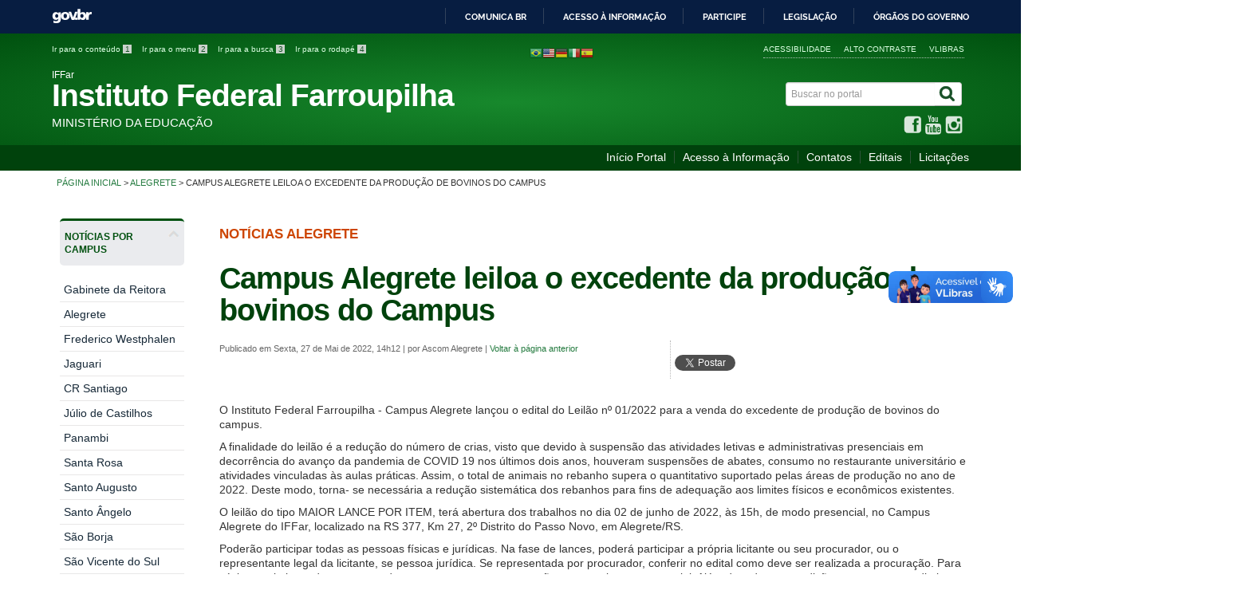

--- FILE ---
content_type: text/html; charset=utf-8
request_url: https://iffar.edu.br/noticias-alegrete/item/26606-campus-alegrete-leiloa-o-excedente-da-produ%EF%BF%BD%EF%BF%BD%EF%BF%BD%EF%BF%BDo-de-bovinos-do-campus
body_size: 12977
content:

<!DOCTYPE html>
<!--[if lt IE 7]>      <html prefix="og: http://ogp.me/ns#" class="no-js lt-ie9 lt-ie8 lt-ie7" lang="pt-br" dir="ltr"> <![endif]-->
<!--[if IE 7]>         <html prefix="og: http://ogp.me/ns#" class="no-js lt-ie9 lt-ie8" lang="pt-br" dir="ltr"> <![endif]-->
<!--[if IE 8]>         <html prefix="og: http://ogp.me/ns#" class="no-js lt-ie9" lang="pt-br" dir="ltr"> <![endif]-->
<!--[if gt IE 8]><!--> <html prefix="og: http://ogp.me/ns#" class="no-js" lang="pt-br" dir="ltr"> <!--<![endif]-->
<head>
<!-- Global site tag (gtag.js) - Google Analytics -->
<script async src="https://www.googletagmanager.com/gtag/js?id=UA-81406277-1"></script>
<script>
  window.dataLayer = window.dataLayer || [];
  function gtag(){dataLayer.push(arguments);}
  gtag('js', new Date());

  gtag('config', 'UA-81406277-1');
</script>

    <!--[if lt IE 9]>
    <script src="/templates/layoutI-iff/js/html5shiv.js"></script>
    <![endif]-->
    <link rel="stylesheet" href="/templates/layoutI-iff/bootstrap/css/bootstrap.min.css" type='text/css'/>
    <link rel="stylesheet" href="/templates/layoutI-iff/css/template-verde.css" type='text/css'/>
        <link rel="stylesheet" href="/templates/layoutI-iff/font-awesome/css/font-awesome.min.css" type='text/css'/>
    <!--[if lt IE 10]>
    <link rel="stylesheet" href="/templates/layoutI-iff/css/ie.css" />
    <![endif]-->
    <!--[if lt IE 9]>
    <link rel="stylesheet" href="/templates/layoutI-iff/css/ie8.css" />
    <![endif]-->
    <!--[if lt IE 8]>
    <link rel="stylesheet" href="/templates/layoutI-iff/css/ie7.css" />
    <link rel="stylesheet" href="/font-awesome/css/font-awesome-ie7.min.css" />
    <![endif]-->   
<script src="http://ajax.googleapis.com/ajax/libs/mootools/1.4.5/mootools.js" type="text/javascript"></script>
    
    
    
    <style type="text/css">
		#prev212 {
			margin-left: -55px;
			top:135px;
		}
		#next212 {
			margin-right: -55px;
			top:135px;
		}
    </style>
	
        <base href="https://iffar.edu.br/noticias-alegrete/item/26606-campus-alegrete-leiloa-o-excedente-da-produ%EF%BF%BD%EF%BF%BD%EF%BF%BD%EF%BF%BDo-de-bovinos-do-campus" />
	<meta http-equiv="content-type" content="text/html; charset=utf-8" />
	<meta name="keywords" content="IF Farroupilha, instituto federal, reitoria, iffarroupilha, iff, ifet" />
	<meta name="rights" content="IF Farroupilha" />
	<meta property="og:url" content="http://iffar.edu.br/noticias-alegrete/item/26606-campus-alegrete-leiloa-o-excedente-da-produção-de-bovinos-do-campus" />
	<meta property="og:title" content="Campus Alegrete leiloa o excedente da produção de bovinos do Campus - IFFar" />
	<meta property="og:type" content="article" />
	<meta property="og:description" content="Portal do Instituto Federal Farroupilha" />
	<meta property="og:image" content="https://iffar.edu.br/media/k2/items/cache/05b05ab1882f9986427a6cf2dbe49e5f_XS.jpg" />
	<meta name="description" content="Portal do Instituto Federal Farroupilha" />
	<title>Campus Alegrete leiloa o excedente da produção de bovinos do Campus - IFFar</title>
	<link href="/templates/layoutI-iff/favicon.ico" rel="shortcut icon" type="image/vnd.microsoft.icon" />
	<link href="https://iffar.edu.br/component/search/?Itemid=1055&amp;id=26606-campus-alegrete-leiloa-o-excedente-da-produ����o-de-bovinos-do-campus&amp;format=opensearch" rel="search" title="Pesquisa IFFar" type="application/opensearchdescription+xml" />
	<link href="/plugins/system/imagesizer/lbscripts/lightbox2/lightbox.css" rel="stylesheet" type="text/css" media="all" />
	<link href="/media/system/css/modal.css?88978d690259c74d4f3a3fd652994ffc" rel="stylesheet" type="text/css" />
	<link href="/modules/mod_itpshare/style.css" rel="stylesheet" type="text/css" />
	<link href="/plugins/system/jcemediabox/css/jcemediabox.css?1d12bb5a40100bbd1841bfc0e498ce7b" rel="stylesheet" type="text/css" />
	<link href="/plugins/system/jcemediabox/themes/standard/css/style.css?50fba48f56052a048c5cf30829163e4d" rel="stylesheet" type="text/css" />
	<style type="text/css">

#goog-gt-tt {display:none !important;}
.goog-te-banner-frame {display:none !important;}
.goog-te-menu-value:hover {text-decoration:none !important;}
body {top:0 !important;}
#google_translate_element2 {display:none!important;}

            a.flag {text-decoration:none;}
            a.flag img {vertical-align:middle;padding:0;margin:0;border:0;display:inline;height:16px;opacity:0.8;}
            a.flag:hover img {opacity:1;}
            a.flag span {margin-right:5px;font-size:15px;vertical-align:middle;}
        
	</style>
	<script type="application/json" class="joomla-script-options new">{"csrf.token":"92b27a7b1b71ad26cf3c0f6a343b06d4","system.paths":{"root":"","base":""},"system.keepalive":{"interval":840000,"uri":"\/component\/ajax\/?format=json"}}</script>
	<script src="/media/jui/js/jquery.min.js?88978d690259c74d4f3a3fd652994ffc" type="text/javascript"></script>
	<script src="/media/jui/js/jquery-noconflict.js?88978d690259c74d4f3a3fd652994ffc" type="text/javascript"></script>
	<script src="/media/jui/js/jquery-migrate.min.js?88978d690259c74d4f3a3fd652994ffc" type="text/javascript"></script>
	<script src="/media/k2app/assets/js/k2.js?v3.0.0&amp;sitepath=/" type="text/javascript"></script>
	<script src="/plugins/system/imagesizer/lbscripts/lightbox2/lightbox.min.js" type="text/javascript"></script>
	<script src="/media/system/js/mootools-core.js?88978d690259c74d4f3a3fd652994ffc" type="text/javascript"></script>
	<script src="/media/system/js/core.js?88978d690259c74d4f3a3fd652994ffc" type="text/javascript"></script>
	<script src="/media/system/js/mootools-more.js?88978d690259c74d4f3a3fd652994ffc" type="text/javascript"></script>
	<script src="/media/system/js/modal.js?88978d690259c74d4f3a3fd652994ffc" type="text/javascript"></script>
	<!--[if lt IE 9]><script src="/media/system/js/polyfill.event.js?88978d690259c74d4f3a3fd652994ffc" type="text/javascript"></script><![endif]-->
	<script src="/media/system/js/keepalive.js?88978d690259c74d4f3a3fd652994ffc" type="text/javascript"></script>
	<script src="/media/k2app/vendor/underscore/underscore-min.js" type="text/javascript"></script>
	<script src="/media/k2app/vendor/backbone/backbone-min.js" type="text/javascript"></script>
	<script src="/media/k2app/vendor/marionette/backbone.marionette.min.js" type="text/javascript"></script>
	<script src="/media/k2app/app/sync.js" type="text/javascript"></script>
	<script src="/media/jui/js/bootstrap.min.js?88978d690259c74d4f3a3fd652994ffc" type="text/javascript"></script>
	<script src="/plugins/system/jcemediabox/js/jcemediabox.js?0c56fee23edfcb9fbdfe257623c5280e" type="text/javascript"></script>
	<script type="text/javascript">

		jQuery(function($) {
			SqueezeBox.initialize({});
			initSqueezeBox();
			$(document).on('subform-row-add', initSqueezeBox);

			function initSqueezeBox(event, container)
			{
				SqueezeBox.assign($(container || document).find('a.k2Modal').get(), {
					parse: 'rel'
				});
			}
		});

		window.jModalClose = function () {
			SqueezeBox.close();
		};

		// Add extra modal close functionality for tinyMCE-based editors
		document.onreadystatechange = function () {
			if (document.readyState == 'interactive' && typeof tinyMCE != 'undefined' && tinyMCE)
			{
				if (typeof window.jModalClose_no_tinyMCE === 'undefined')
				{
					window.jModalClose_no_tinyMCE = typeof(jModalClose) == 'function'  ?  jModalClose  :  false;

					jModalClose = function () {
						if (window.jModalClose_no_tinyMCE) window.jModalClose_no_tinyMCE.apply(this, arguments);
						tinyMCE.activeEditor.windowManager.close();
					};
				}

				if (typeof window.SqueezeBoxClose_no_tinyMCE === 'undefined')
				{
					if (typeof(SqueezeBox) == 'undefined')  SqueezeBox = {};
					window.SqueezeBoxClose_no_tinyMCE = typeof(SqueezeBox.close) == 'function'  ?  SqueezeBox.close  :  false;

					SqueezeBox.close = function () {
						if (window.SqueezeBoxClose_no_tinyMCE)  window.SqueezeBoxClose_no_tinyMCE.apply(this, arguments);
						tinyMCE.activeEditor.windowManager.close();
					};
				}
			}
		};
		var K2SitePath = "";var K2SessionToken = "92b27a7b1b71ad26cf3c0f6a343b06d4";JCEMediaBox.init({popup:{width:"",height:"",legacy:0,lightbox:0,shadowbox:0,resize:1,icons:1,overlay:1,overlayopacity:0.8,overlaycolor:"#000000",fadespeed:500,scalespeed:500,hideobjects:0,scrolling:"fixed",close:2,labels:{'close':'Close','next':'Next','previous':'Previous','cancel':'Cancel','numbers':'{$current} of {$total}'},cookie_expiry:"",google_viewer:0},tooltip:{className:"tooltip",opacity:0.8,speed:150,position:"br",offsets:{x: 16, y: 16}},base:"/",imgpath:"plugins/system/jcemediabox/img",theme:"standard",themecustom:"",themepath:"plugins/system/jcemediabox/themes",mediafallback:1,mediaselector:"audio,video"});
	</script>

    <meta content="width=device-width, initial-scale=1.0" name="viewport">
        		<link href='http://fonts.googleapis.com/css?family=Open+Sans:400italic,400,600,800,700'  rel='stylesheet' type='text/css'>
		    
	<script type="application/javascript">
		jQuery(document).ready(function(){
			jQuery("#startWlAuto").attr("src","/templates/layoutI-iff/images/acessibilidade-intl.png");
			jQuery("#imgAcessibilidadeWlAuto").attr("src","/templates/layoutI-iff/images/acessibilidade-grande.png");
			jQuery("#loadingWlAuto").attr("src","/templates/layoutI-iff/images/loading.png");
			
			jQuery("#startWlIcon").attr("style","background: url(/templates/layoutI-iff/images/acessibilidade-intl.png)");
			jQuery("#startWlHeader").attr("style",'padding-top:6px !important');
			jQuery("#startWlFooter").html('');
		});
    </script>
	
	<style type="text/css">
		nav.span9 h2.opened {
			background-image:url(/templates/layoutI-iff/images/seta-cima-out.gif) !important;
			background-position:top right !important;
			background-repeat:no-repeat !important;
			cursor:pointer !important;
		}
		nav.span9 h2.opened:hover {
			background-image:url(/templates/layoutI-iff/images/seta-cima-over.gif) !important;
		}
		nav.span9 h2.closed {
			background-image:url(/templates/layoutI-iff/images/seta-baixo-out.gif) !important;
			background-position:top right !important;
			background-repeat:no-repeat !important;
			cursor:pointer !important;
		}
		nav.span9 h2.closed:hover {
			background-image:url(/templates/layoutI-iff/images/seta-baixo-over.gif) !important;
		}
    </style>
    
    <script type="application/javascript">
		jQuery(document).ready(function(){
			jQuery(".menu-de-apoio h2").hide();
			
			jQuery("nav.span9 h2").attr("class","opened");
			
			jQuery("nav.span9 h2:gt(1)").next().slideToggle("fast", function() {
					jQuery(this).prev().attr("class","closed");
				});
			
			jQuery("nav.span9 h2").click(function(){			
			
				if (jQuery(this).attr("class")=="opened") {
					jQuery(this).attr("class","closed"); 
					return;
				}
				if (jQuery(this).attr("class")=="closed") {
					jQuery(this).attr("class","opened");
					return;
				}
			});
			
									jQuery("nav.span9 ul li:not([class='item-1'])").removeClass("deeper parent");
						jQuery("nav.span9 ul li:not([class='item-1']) ul").hide();
									
			jQuery("nav.span9 ul li[class~='deeper'] a:first").removeAttr("style");
			
			jQuery(".variacao-module-02 .header").attr("class","outstanding-header");
			jQuery(".variacao-module-02 .title").attr("class","outstanding-title");
			
		});
    </script>
	<style type="text/css">
		html {
			overflow-x:hidden;	
		}
		nav.span9 h2, div.outstanding-header {
			-moz-border-radius:5px !important;
			-webkit-border-radius:5px !important;
			border-radius:5px !important;	
		}
		nav.span9 ul {
			margin-top:15px !important;
		}
		nav.menu-de-apoio ul {
			margin-top:0px !important;
		}

    </style>
    
    <style type="text/css">
    			.nspInfo { padding-top:2px !important; padding-bottom:4px !important; };
			.nspArt h4.nspHeader { padding: 6px 0px 8px 0px !important; line-height:15px !important; }
			    </style>

</head>
<body >

<div id="barra-brasil" style="background:#7F7F7F; height: 20px; padding:0 0 0 10px;display:block;">
    <ul id="menu-barra-temp" style="list-style:none;">
        <li style="display:inline; float:left;padding-right:10px; margin-right:10px; border-right:1px solid #EDEDED">
            <a href="http://brasil.gov.br" style="font-family:sans,sans-serif; text-decoration:none; color:white;">Portal do Governo Brasileiro</a>
        </li>
    </ul>
</div>





    <a class="hide" id="topo" href="#accessibility">Ir direto para menu de acessibilidade.</a>
    <noscript>
      <div class="error minor-font">
        Seu navegador de internet está sem suporte à JavaScript. Por esse motivo algumas funcionalidades do site podem não estar acessíveis.
      </div>
    </noscript>
    <!--[if lt IE 7]><center><strong>Atenção, a versão de seu navegador não é compatível com este sítio. Atualize seu navegador.</strong></center><![endif]-->
   
    <div class="layout">
        <header>
            <div class="container">
                <div class="row-fluid accessibility-language-actions-container">
                    <div class="span6 accessibility-container">
                        <ul id="accessibility">
                            <li>
                                <a accesskey="1" href="#content" id="link-conteudo">
                                    Ir para o conte&uacute;do
                                    <span>1</span>
                                </a>
                            </li>
                            <li>
                                <a accesskey="2" href="#navigation" id="link-navegacao">
                                    Ir para o menu
                                    <span>2</span>
                                </a>
                            </li>
                            <li>
                                <a accesskey="3" href="#portal-searchbox" id="link-buscar">
                                    Ir para a busca
                                    <span>3</span>
                                </a>
                            </li>
                            <li>
                                <a accesskey="4" href="#footer" id="link-rodape">
                                    Ir para o rodap&eacute;
                                    <span>4</span>
                                </a>
                            </li>
                        </ul>
                    </div>
                    <!-- fim div.span6 -->
                    <div class="span6 language-and-actions-container">
                        		<h2 class="hide">Tradução Portal</h2>
		

<script type="text/javascript">
/* <![CDATA[ */
function GTranslateGetCurrentLang() {var keyValue = document.cookie.match('(^|;) ?googtrans=([^;]*)(;|$)');return keyValue ? keyValue[2].split('/')[2] : null;}
function GTranslateFireEvent(element,event){try{if(document.createEventObject){var evt=document.createEventObject();element.fireEvent('on'+event,evt)}else{var evt=document.createEvent('HTMLEvents');evt.initEvent(event,true,true);element.dispatchEvent(evt)}}catch(e){}}
function doGTranslate(lang_pair){if(lang_pair.value)lang_pair=lang_pair.value;if(lang_pair=='')return;var lang=lang_pair.split('|')[1];if(GTranslateGetCurrentLang() == null && lang == lang_pair.split('|')[0])return;if(typeof ga!='undefined'){ga('send', 'event', 'GTranslate', lang, location.hostname+location.pathname+location.search);}else{if(typeof _gaq!='undefined')_gaq.push(['_trackEvent', 'GTranslate', lang, location.hostname+location.pathname+location.search]);}var teCombo;var sel=document.getElementsByTagName('select');for(var i=0;i<sel.length;i++)if(sel[i].className=='goog-te-combo')teCombo=sel[i];if(document.getElementById('google_translate_element2')==null||document.getElementById('google_translate_element2').innerHTML.length==0||teCombo.length==0||teCombo.innerHTML.length==0){setTimeout(function(){doGTranslate(lang_pair)},500)}else{teCombo.value=lang;GTranslateFireEvent(teCombo,'change');GTranslateFireEvent(teCombo,'change')}}
/* ]]> */
</script>
<div id="google_translate_element2"></div>
<script type="text/javascript">function googleTranslateElementInit2() {new google.translate.TranslateElement({pageLanguage: 'pt', autoDisplay: false}, 'google_translate_element2');}</script>
<script type="text/javascript" src="//translate.google.com/translate_a/element.js?cb=googleTranslateElementInit2"></script>

<a href="#" onclick="doGTranslate('pt|pt');return false;" title="Portuguese" class="flag nturl notranslate"><img src="/modules/mod_gtranslate/tmpl/lang/16/pt-br.png" height="16" width="16" alt="pt" /></a><a href="#" onclick="doGTranslate('pt|en');return false;" title="English" class="flag nturl notranslate"><img src="/modules/mod_gtranslate/tmpl/lang/16/en-us.png" height="16" width="16" alt="en" /></a><a href="#" onclick="doGTranslate('pt|de');return false;" title="German" class="flag nturl notranslate"><img src="/modules/mod_gtranslate/tmpl/lang/16/de.png" height="16" width="16" alt="de" /></a><a href="#" onclick="doGTranslate('pt|it');return false;" title="Italian" class="flag nturl notranslate"><img src="/modules/mod_gtranslate/tmpl/lang/16/it.png" height="16" width="16" alt="it" /></a><a href="#" onclick="doGTranslate('pt|es');return false;" title="Spanish" class="flag nturl notranslate"><img src="/modules/mod_gtranslate/tmpl/lang/16/es.png" height="16" width="16" alt="es" /></a>			<h2 class="hide">Opções de acessibilidade</h2>
		
<ul class="pull-right" id="portal-siteactions">
<li class="item-140"><a href="/acessibilidade2" accesskey="5" >Acessibilidade</a></li><li class="item-141 toggle-contraste"><a class="toggle-contraste" href="#"  accesskey="6" >Alto contraste</a></li><li class="item-1249"><a href="http://www.vlibras.gov.br/"  accesskey="7" target="_blank" >VLibras</a></li></ul>
	
                    </div>
                    <!-- fim div.span6 -->
                </div>
                <!-- fim .row-fluid -->
                <div class="row-fluid">
                    <div id="logo" class="span8">
                        <a href="https://iffar.edu.br/" title="Instituto Federal Farroupilha">
                                                         <span class="portal-title-1">IFFar</span> 
                            <h1 class="portal-title corto notranslate">Instituto Federal Farroupilha</h1>
                            <span class="portal-description">Ministério da Educação</span> 
                        </a>
                    </div>
                    <!-- fim .span8 -->
                    <div class="span4">

                        	<div id="portal-searchbox" class="row">
    	<h2 class="hidden">Buscar no portal</h2>
    	<form action="/noticias-alegrete" method="post" class="pull-right">
 	<fieldset>
        <legend class="hide">Busca</legend>
        <h2 class="hidden">Buscar no portal</h2>
        <div class="input-append">
        	<label for="portal-searchbox-field" class="hide">Busca: </label>
        	<input type="text" id="portal-searchbox-field" class="searchField" placeholder="Buscar no portal" title="Buscar no portal" name="searchword">       
            <button type="submit" class="btn searchButton"><span class="hide">Buscar</span><i class="icon-search"></i></button>
		</div>
		<input type="hidden" name="task" value="search" />
		<input type="hidden" name="option" value="com_search" />
		<input type="hidden" name="Itemid" value="1055" />
	</fieldset>
</form>
    </div>
		<div id="social-icons" class="row">
    	<h2 class="hidden">Redes Sociais</h2>
    	
<ul class="pull-right">
<li class="portalredes-item item-138"><a href="https://www.facebook.com/iffarroupilha/" target="_blank" rel="noopener noreferrer"><i class="icon-facebook-sign"><span>Facebook</span></i></a></li><li class="portalredes-item item-137"><a href="https://www.youtube.com/channel/UCjaFM_ZJqxF7RywwvMn8_eQ" target="_blank" rel="noopener noreferrer"><i class="icon-youtube"><span>YouTube</span></i></a></li><li class="portalredes-item item-136"><a href="https://www.instagram.com/if.farroupilha/" target="_blank" rel="noopener noreferrer"><i class="icon-instagram"><span>Instagram</span></i></a></li></ul>
    </div>
	

                    </div>
                    <!-- fim .span4 -->
                </div>
                <!-- fim .row-fluid -->
            </div>
            <!-- fim div.container -->
            <div class="sobre">
                <div class="container">
                    	<nav class="menu-servicos pull-right">
        <h2 class="hide">Serviços</h2>
        
<ul>
<li class="item-1360"><a href="/portal" >Início Portal</a></li><li class="item-982"><a href="/acessoainformacao" >Acesso à Informação</a></li><li class="item-182"><a href="/contatos-iffar" >Contatos</a></li><li class="item-255"><a href="/editais" >Editais</a></li><li class="item-2053"><a href="https://iffarroupilha.edu.br/licitacoesadm" >Licitações</a></li></ul>
<span class="hide">Fim do menu de serviços</span>
    </nav>
	
                </div>
                <!-- .container -->
            </div>
            <!-- fim .sobre -->
        </header>
        <main>
            <div class="container">
                
                	<div class="row-fluid">
		<section>
						
<div class="rastro-navegacao row-flutuante">
<a href="/" class="pathway">Página inicial</a> <span class="separator"> &gt; </span> <a href="/noticias-alegrete?layout=category" class="pathway">Alegrete</a> <span class="separator"> &gt; </span> <span>Campus Alegrete leiloa o excedente da produção de bovinos do Campus</span></div>
		</section>
	</div>
	
                <div class="row-fluid">

                                        <div id="navigation" class="span3">
                        <a href="#" class="visible-phone visible-tablet mainmenu-toggle btn"><i class="icon-list"></i>&nbsp;Menu</a>
                        <section id="navigation-section">
                            <span class="hide">Início do menu principal</span>
                            	<nav class=" span9 notranslate">
		<h2 >Notícias por Campus <i class="icon-chevron-up visible-phone visible-tablet pull-right"></i></h2><!-- visible-phone visible-tablet -->
		<ul class="menuspan9 notranslate">
<li class="item-2251"><a href="/noticias-gabinete" >Gabinete da Reitora</a></li><li class="item-1055 current active"><a href="/noticias-alegrete" >Alegrete</a></li><li class="item-1056"><a href="/noticias-fw" >Frederico Westphalen</a></li><li class="item-1057"><a href="/noticias-jaguari" >Jaguari</a></li><li class="item-2252"><a href="/noticias-cr-santiago" >CR Santiago</a></li><li class="item-1058"><a href="/noticias-jc" >Júlio de Castilhos</a></li><li class="item-1059"><a href="/noticias-pb" >Panambi</a></li><li class="item-1060"><a href="/noticias-sr" >Santa Rosa</a></li><li class="item-1061"><a href="/noticias-sau" >Santo Augusto</a></li><li class="item-1062"><a href="/noticias-san" >Santo Ângelo</a></li><li class="item-1063"><a href="/noticias-sb" >São Borja</a></li><li class="item-1064"><a href="/noticias-svs" >São Vicente do Sul</a></li><li class="item-2253"><a href="/noticias-cr-sao-gabriel" >CR São Gabriel</a></li><li class="item-1065"><a href="/noticias-uru" >Uruguaiana</a></li><li class="item-1066"><a href="/noticias-iffarroupilha" >IF Farroupilha</a></li></ul>
	</nav>
	
                            <span class="hide">Fim do menu principal</span>
                        </section>
                    </div>
                    <!-- fim #navigation.span3 -->
                                        <div id="content" class="span9 internas">
                        <section id="content-section">
                            <span class="hide">Início do conteúdo da página</span>

                            
                            
                                
                                                                <div class="row-fluid">
                                                                            <!-- JoomlaWorks "K2" (v3.0.0) | Learn more about K2 at http://getk2.org -->

<!-- Start K2 Item Layout -->
<span id="startOfPageId26606"></span>
<div id="k2Container" class="itemView">

	<!-- Plugins: BeforeDisplay -->
	
	<!-- K2 Plugins: K2BeforeDisplay -->
	
		<!-- Item category -->
	<span class="documentCategory">Notícias Alegrete</span>
		
		<h1 class="documentFirstHeading">Campus Alegrete leiloa o excedente da produção de bovinos do Campus</h1>
	
	<div class="content-header-options-1 row-fluid">
		<div class="documentByLine span7">
			<span class="documentCreated">
			Publicado em Sexta, 27 de Mai de 2022, 14h12			</span>
			<span class="separator"> | </span>
						<span class="documentAuthor">
				por Ascom Alegrete				
			</span>
			<span class="separator"> | </span>
						<span>
			<a title="Voltar à página anterior" href="javascript:history.back()">Voltar à página anterior</a>
			</span>
		</div>
					<div class="btns-social-like span5 hide">
																			<div class="itp-share-mod">
    
             	<div class="itp-share-tw">
                	<a href="https://twitter.com/share" class="twitter-share-button" data-url="https://iffar.edu.br/noticias-alegrete/item/26606-campus-alegrete-leiloa-o-excedente-da-produ����o-de-bovinos-do-campus" data-text="Campus Alegrete leiloa o excedente da produ&ccedil;&atilde;o de bovinos do Campus - IFFar" data-via="" data-lang="pt" data-size="small" data-related="" data-hashtags="" data-count="horizontal">Tweet</a><script>!function(d,s,id){var js,fjs=d.getElementsByTagName(s)[0],p=/^http:/.test(d.location)?'http':'https';if(!d.getElementById(id)){js=d.createElement(s);js.id=id;js.src=p+'://platform.twitter.com/widgets.js';fjs.parentNode.insertBefore(js,fjs);}}(document, 'script', 'twitter-wjs');</script></div><div class="itp-share-fbl"><div id="fb-root"></div>
<script>(function(d, s, id) {
  var js, fjs = d.getElementsByTagName(s)[0];
  if (d.getElementById(id)) return;
  js = d.createElement(s); js.id = id;
  js.src = "//connect.facebook.net/pt_BR/sdk.js#xfbml=1&version=v2.0";
  fjs.parentNode.insertBefore(js, fjs);
}(document, 'script', 'facebook-jssdk'));</script>
            <div 
            class="fb-like" 
            data-href="https://iffar.edu.br/noticias-alegrete/item/26606-campus-alegrete-leiloa-o-excedente-da-produ%EF%BF%BD%EF%BF%BD%EF%BF%BD%EF%BF%BDo-de-bovinos-do-campus" 
            data-share="1"
            data-layout="button"
            data-width="90"
            data-show-faces="true" 
            data-colorscheme="dark"
            data-action="like" data-font="arial" ></div></div><style type="text/css">
  .wv-wrapper-button.wv-btn-default {
    width: auto;
    height: auto;
    background-color: #333;
    border-radius: 3px;
    margin-left: 5px;
}
.wv-wrapper-button.wv-btn-default .wv-load, .wv-wrapper-button.wv-btn-default .wv-loading, .wv-wrapper-button.wv-btn-default .wv-pause, .wv-wrapper-button.wv-btn-default .wv-play {
    width: 28px;
    height: 26px;
    margin: 6px 8px 0;
    display: inline-block;
}
    </style>

<div class="wv-button-placeholder"></div>

<script async src="https://widget.websitevoice.com/Y6N90OoIhHyqk1oRpyjm2w"></script>
<script>
  window.wvData=window.wvData||{};function wvtag(a,b){wvData[a]=b;}
  wvtag('id', 'Y6N90OoIhHyqk1oRpyjm2w');
  wvtag('language', 'pt-BR');
  wvtag('text-selector', 'k2Container, itemView');
  wvtag('widget-style', {
    backgroundColor: '#F56C6C',
    buttonText: 'Ouvir Conteúdo'
  });
</script></div>
<div style="clear:both;"></div>							</div>		
			
	</div>

  <!-- Plugins: AfterDisplayTitle -->
  
  <!-- K2 Plugins: K2AfterDisplayTitle -->
  
  <!-- Plugins: BeforeDisplayContent -->
  
  <!-- K2 Plugins: K2BeforeDisplayContent -->
  
  


    <!-- Item introtext -->
  <div class="description">
  	<p>O Instituto Federal Farroupilha - Campus Alegrete lançou o edital do Leilão nº 01/2022 para a venda do excedente de produção de bovinos do campus.</p>
<p>A finalidade do leilão é a redução do número de crias, visto que devido à suspensão das atividades letivas e administrativas presenciais em decorrência do avanço da pandemia de COVID 19 nos últimos dois anos, houveram suspensões de abates, consumo no restaurante universitário e atividades vinculadas às aulas práticas. Assim, o total de animais no rebanho supera o quantitativo suportado pelas áreas de produção no ano de 2022. Deste modo, torna- se necessária a redução sistemática dos rebanhos para fins de adequação aos limites físicos e econômicos existentes.</p>
<p>O leilão do tipo MAIOR LANCE POR ITEM, terá abertura dos trabalhos no dia&nbsp;02 de junho de 2022, às&nbsp;15h, de&nbsp;modo presencial, no&nbsp;Campus Alegrete do IFFar, localizado na RS 377, Km 27, 2º Distrito do Passo Novo, em Alegrete/RS.</p>
<p>Poderão participar todas as pessoas físicas e jurídicas. Na fase de lances, poderá participar a própria licitante ou seu procurador, ou o representante legal da licitante, se pessoa jurídica. Se representada por procurador, conferir no edital como deve ser realizada a procuração. Para sócios ou titulares de empresas, deve se apresentar comprovação, a exemplo contrato social.&nbsp;Além de todas as condições presentes no edital, os interessados também devem estar com o cadastro atualizado de animais na Inspetoria Veterinária Estadual. É vedada a participação de servidores públicos ligados ao órgão promotor do leilão.</p>
<p style="list-style: none; vertical-align: baseline; margin: 0px 0px 10px; padding: 0px; font-size: 14px; font-weight: 400; color: #333333; font-family: 'Helvetica Neue', Helvetica, Arial, sans-serif; font-style: normal; letter-spacing: normal; orphans: 2; text-align: start; text-indent: 0px; text-transform: none; white-space: normal; widows: 2; word-spacing: 0px; background-color: #ffffff;"><img src="/images/LEILÃO_DE_ANIMAIS_-_Copia.png" alt="LEILÃO DE ANIMAIS - Copia.png" style="color: #000000; font-size: 13px;" /></p>
<p>A vistoria aos animais poderá ser realizada mediante agendamento e cumprimento do protocolo de segurança Institucional. O agendamento pode ser realizado junto a Direção de Pesquisa, Extensão e Produção(DPEP) pelos telefones: (55) 99604-6082 e (55) 99972-5553. Não será agendada vistoria na data de abertura do certame.</p>
<p>Os documentos exigidos para participação do certame, conforme edital, deverão ser apresentados presencialmente na abertura do leilão. Edital completo <a href="https://iffarroupilha.edu.br/licitacoes-al/editais-licitacao-alegrete/item/26459-leil%C3%A3o-n%C2%BA-01-2022-venda-de-excedente-de-produ%C3%A7%C3%A3o-de-bovinos-do-iffar-campus-alegrete"><strong>aqui</strong></a>.</p>
<p>Os interessados em Bovinos deverão comparecer no dia 02/06/2022, das13h00min às 14h30min, na LEPEP ZOO III, Seção de Produção do IFFAR - Campus Alegrete, para credenciamento.&nbsp;Após o credenciamento, serão entregues as senhas para todos os interessados nas aquisições. Será ofertado em lotes, sendo separados por Bois, Terneiros, Novilhas de 24 meses, Novilhas de 36 meses, raça e peso. Um dia antes do leilão, os animais serão pesados, loteados e numerados por&nbsp;número de lote, obtendo em cada lote, a quantidade de animais, peso e idade,&nbsp;facilitando para o comprador a visualização de cada lote.</p>
<p>No início do leilão será definido o valor inicial de cada animal. Não serão aceitos dois ou mais lances de mesmo valor, prevalecendo aquele que for recebido em primeiro.</p>
<p>Se houver animais que não forem vendidos, serão reavaliados pela comissão de avaliação para posterior divulgação e venda, em uma nova data a ser publicada.</p>
<p>Quaisquer esclarecimentos serão prestados pela de Coordenação de Licitação e Contratos do IFFar Campus Alegrete por meio do e-mail: <span id="cloak92d36b2bd13dc11836588ffd6a1cfac1">Este endereço de email está sendo protegido de spambots. Você precisa do JavaScript ativado para vê-lo.</span><script type='text/javascript'>
				document.getElementById('cloak92d36b2bd13dc11836588ffd6a1cfac1').innerHTML = '';
				var prefix = '&#109;a' + 'i&#108;' + '&#116;o';
				var path = 'hr' + 'ef' + '=';
				var addy92d36b2bd13dc11836588ffd6a1cfac1 = 'l&#105;c&#105;t&#97;c&#97;&#111;.&#97;l' + '&#64;';
				addy92d36b2bd13dc11836588ffd6a1cfac1 = addy92d36b2bd13dc11836588ffd6a1cfac1 + '&#105;ff&#97;rr&#111;&#117;p&#105;lh&#97;' + '&#46;' + '&#101;d&#117;' + '&#46;' + 'br';
				var addy_text92d36b2bd13dc11836588ffd6a1cfac1 = 'l&#105;c&#105;t&#97;c&#97;&#111;.&#97;l' + '&#64;' + '&#105;ff&#97;rr&#111;&#117;p&#105;lh&#97;' + '&#46;' + '&#101;d&#117;' + '&#46;' + 'br';document.getElementById('cloak92d36b2bd13dc11836588ffd6a1cfac1').innerHTML += '<a ' + path + '\'' + prefix + ':' + addy92d36b2bd13dc11836588ffd6a1cfac1 + '\'>'+addy_text92d36b2bd13dc11836588ffd6a1cfac1+'<\/a>';
		</script>. O edital completo e seus anexos podem ser conferidos neste <a href="https://iffarroupilha.edu.br/licitacoes-al/editais-licitacao-alegrete/item/26459-leil%C3%A3o-n%C2%BA-01-2022-venda-de-excedente-de-produ%C3%A7%C3%A3o-de-bovinos-do-iffar-campus-alegrete">link.</a></p>
<p>&nbsp;<em>Assessoria de Comunicação</em></p>  </div>
  
  <!-- Item attachments -->
  <blockquote>
      Anexos:<br><br>
	  <ul class="itemAttachments">
	    	    <li>
		    <a title="Leilão nº 01/2022 - Venda de excedente de produção de bovinos do IFFar - Campus Alegrete" href="/component/k2/attachments/download/31704/efd5f30af798b7dfa39e369c4c4a0a97">Leilão nº 01/2022 - Venda de excedente de produção de bovinos do IFFar - Campus Alegrete</a>
		    		    <span>(395 Downloads)</span>
		    	    </li>
	    	  </ul>
  </blockquote>
  
    	 
   
  
 

<div class="below-content">
		<!-- Item category -->
	<div class="line">
		registrado em:
		<span><a class="link-categoria" rel="tag" href="/noticias-alegrete">Notícias Alegrete</a></span>
	</div>
	
						
</div>

<!-- End K2 Item Layout -->
                                                                    </div>
                                
                                
                            
                            <span class="hide">Fim do conteúdo da página</span>
                        </section>
                    </div>
                    <!-- fim #content.span9 -->
                </div>
                <!-- fim .row-fluid -->
            </div>
            <!-- fim .container -->
        </main>
        <footer>
            <div class="footer-atalhos">
                <div class="container">
                    <div class="pull-right voltar-ao-topo"><a href="#portal-siteactions"><i class="icon-chevron-up"></i>&nbsp;Voltar para o topo</a></div>
                </div>
            </div>
            <div class="container container-menus">
                <div id="footer" class="row footer-menus">
                    <span class="hide">Início da navegação de rodapé</span>
                    	
		<div class="span3">		
			<nav class="row assuntos nav">
				 			
				<h2>IF Farroupilha</h2>
								
<ul>
<li class="item-1865 parent"><a href="/sobre-o-iffar/a-instituição" >Sobre o IFFar</a></li><li class="item-2154"><a href="/e-mec" >Cadastro e-MEC</a></li><li class="item-984"><a href="/gabinetedareitoria" >Gabinete da Reitoria</a></li><li class="item-268 parent"><a href="/conselho-superior/inicio" >Conselho Superior</a></li><li class="item-269 parent"><a href="/colégio-de-dirigentes/apresentação" >Colégio de Dirigentes</a></li><li class="item-2276 parent"><a href="/calendário-acadêmico/calendários-acadêmicos-2026" >Calendário Acadêmico</a></li><li class="item-1186"><a href="/lista-de-ramais" >Lista de Ramais</a></li><li class="item-1866 parent"><a href="/comunicação/apresentação" >Comunicação</a></li><li class="item-2156 parent"><a href="/comissão-de-ética/comissãodeética" >Ética</a></li><li class="item-2083"><a href="/comitê-de-ética-em-pesquisa-2" >Comitê de Ética na Pesquisa</a></li><li class="item-2018"><a href="/agenda-dirigentes" >Agenda de autoridades</a></li><li class="item-1243 parent"><a href="/auditoriaiffar/apresentação" >Auditoria</a></li><li class="item-280 parent"><a href="/ouvidoria-iff/apresentação" >Ouvidoria e SIC</a></li><li class="item-1898 parent"><a href="/procuradoria-jurídica/procuradoriageralfederal" >Procuradoria Jurídica</a></li><li class="item-283 parent"><a href="/comissoes-permanentesif/sobre" >Comissões Permanentes</a></li><li class="item-1868"><a href="/comitê-de-não-violência" >Comitê de não violência</a></li><li class="item-282"><a href="/eventos-institucionais" >Eventos Institucionais</a></li><li class="item-1958 parent"><a href="/atos-normativos-vigentes-no-iffar/atos-normativos-vigentes" >Atos normativos vigentes</a></li><li class="item-2060"><a href="https://www.youtube.com/channel/UCjaFM_ZJqxF7RywwvMn8_eQ" >WebTV</a></li><li class="item-1870"><a href="https://www.iffarroupilha.edu.br/ppe/sobre" >Programa Permanência e Êxito</a></li></ul>
			</nav>					
		</div>
	
		
		<div class="span3">		
			<nav class="row sobre nav">
				 			
				<h2>Menu de Relevância</h2>
								
<ul>
<li class="item-768"><a href="/portal-do-estudante" >Portal do Aluno</a></li><li class="item-270"><a href="/portal-servidor" >Portal do Servidor</a></li><li class="item-271"><a href="https://www.iffarroupilha.edu.br/egressos" >Portal do Egresso</a></li><li class="item-272"><a href="/unidades-iffarroupilha" >Nossas Unidades</a></li><li class="item-769"><a href="/guiadecursos" >Guia de Cursos</a></li><li class="item-2100"><a href="https://ingresso.iffarroupilha.edu.br/" target="_blank" rel="noopener noreferrer">Processos Seletivos</a></li><li class="item-2101"><a href="/concursos" >Concursos</a></li><li class="item-756"><a href="/sistemas-institucionais" >Sistemas Institucionais</a></li></ul>
			</nav>					
		</div>
	
		
		<div class="span3">		
			<nav class="row servicos nav">
				 			
				<h2>Serviços</h2>
								
<ul>
<li class="item-1360"><a href="/portal" >Início Portal</a></li><li class="item-982"><a href="/acessoainformacao" >Acesso à Informação</a></li><li class="item-182"><a href="/contatos-iffar" >Contatos</a></li><li class="item-255"><a href="/editais" >Editais</a></li><li class="item-2053"><a href="https://iffarroupilha.edu.br/licitacoesadm" >Licitações</a></li></ul>
			</nav>					
		</div>
	
		
		<div class="span3 notranslate">		
			<nav class="row span10 nav">
				 			
				<h2>Unidades IF Farroupilha</h2>
								
<ul>
<li class="item-126"><a href="/gabinete" >Gabinete</a></li><li class="item-127"><a href="/alegrete" >Alegrete</a></li><li class="item-312"><a href="/frederico-westphalen" >Frederico Westphalen</a></li><li class="item-341"><a href="/jaguari" >Jaguari</a></li><li class="item-2249"><a href="/cr-santiago" >CR Santiago</a></li><li class="item-128"><a href="/julio-de-castilhos" >Júlio de Castilhos</a></li><li class="item-129"><a href="/panambi" >Panambi</a></li><li class="item-130"><a href="/santa-rosa" >Santa Rosa</a></li><li class="item-232"><a href="/santo-augusto" >Santo Augusto</a></li><li class="item-231"><a href="/santoangelo" >Santo Ângelo</a></li><li class="item-230"><a href="/sao-borja" >São Borja</a></li><li class="item-233"><a href="/sao-vicente-do-sul" >São Vicente do Sul</a></li><li class="item-2250"><a href="/cr-sao-gabriel" >CR São Gabriel</a></li><li class="item-234"><a href="/uruguaiana" >Uruguaiana</a></li></ul>
			</nav>					
		</div>
	
		
		<div class="span3">		
			<nav class="row redes-sociais nav">
				 			
				<h2>Redes Sociais</h2>
								
<ul>
<li class="item-138"><a href="https://www.facebook.com/iffarroupilha/" target="_blank" rel="noopener noreferrer">Facebook</a></li><li class="item-137"><a href="https://www.youtube.com/channel/UCjaFM_ZJqxF7RywwvMn8_eQ" target="_blank" rel="noopener noreferrer">YouTube</a></li><li class="item-136"><a href="https://www.instagram.com/if.farroupilha/" target="_blank" rel="noopener noreferrer">Instagram</a></li></ul>
			</nav>					
		</div>
	
		
		<div class="span3">		
			<nav class="row rss nav">
				 			
				<h2>RSS</h2>
								
<ul>
<li class="item-171"><a href="/noticias-iffarroupilha?format=feed" target="_blank" rel="noopener noreferrer">Noticias</a></li><li class="item-1335"><a href="http://iffarroupilha.edu.br/editais?format=feed" target="_blank" rel="noopener noreferrer">Editais</a></li><li class="item-1367"><a href="http://www.iffarroupilha.edu.br/noticias-da-ead?format=feed" target="_blank" rel="noopener noreferrer">EaD</a></li></ul>
			</nav>					
		</div>
	
	

<div class="customspan3"  >
	<p>&nbsp;</p>
<p><a href="https://emec.mec.gov.br/emec/consulta-cadastro/detalhamento/d96957f455f6405d14c6542552b0f6eb/NDA5OA==?fbclid=IwAR0u_Hb1vKGNv7T1jy8paXDuxpWD9ZwZJix8keFJo6nj-VXJRCUpkI1W94M" target="_blank" rel="noopener"><img src="/images/emec-iffar-2023.png" alt="emec iffar 2023" /></a></p>
<p></p></div>

                    <span class="hide">Fim da navegação de rodapé</span>
                </div>
                <!-- fim .row -->
            </div>
            <!-- fim .container -->
            <div class="footer-logos">
                <div class="container">
                                            <a href="http://www.acessoainformacao.gov.br/" class="logo-acesso pull-left"><img src="/templates/layoutI-iff/images/acesso-a-informacao.png" alt="Acesso a Informação"></a>
                                                        </div>
            </div>
            <div class="footer-ferramenta">
                <div class="container">
                    <p>Desenvolvido com o CMS de c&oacute;digo aberto <a href="http://www.joomla.org">Joomla</a></p>                </div>
            </div>
            <div class="footer-atalhos visible-phone">
                <div class="container">
                    <span class="hide">Fim do conteúdo da página</span>
                    <div class="pull-right voltar-ao-topo"><a href="#portal-siteactions"><i class="icon-chevron-up"></i>&nbsp;Voltar para o topo</a></div>
                </div>
            </div>
        </footer>
    </div>
    <!-- fim div#wrapper -->
    <!-- scripts principais do template -->
    		<script src="/templates/layoutI-iff/bootstrap/js/bootstrap.min.js" type="text/javascript"></script><noscript>&nbsp;<!-- item para fins de acessibilidade --></noscript>
	    <script src="/templates/layoutI-iff/js/jquery.cookie.js" type="text/javascript"></script><noscript>&nbsp;<!-- item para fins de acessibilidade --></noscript>
	    <script src="/templates/layoutI-iff/js/template.js" type="text/javascript"></script><noscript>&nbsp;<!-- item para fins de acessibilidade --></noscript>
		                <script type="text/javascript">
          var _gaq = _gaq || [];
          _gaq.push(['_setAccount', 'UA-54516992-1']);
          _gaq.push(['_trackPageview']);
                              _gaq.push(['_setAllowLinker', true]);
                    (function() {
            var ga = document.createElement('script'); ga.type = 'text/javascript'; ga.async = true;
            ga.src = ('https:' == document.location.protocol ? 'https://ssl' : 'http://www') + '.google-analytics.com/ga.js';
            var s = document.getElementsByTagName('script')[0]; s.parentNode.insertBefore(ga, s);
          })();
        </script><noscript>&nbsp;<!-- item para fins de acessibilidade --></noscript>
        <!-- debug -->
    

<div class="customnotranslate"  >
	<p style="text-align: center;"><strong>Instituto Federal de Educação, Ciência e Tecnologia <span class="notranslate">Farroupilha</span></strong><br />Alameda Santiago do Chile, 195 - Nossa Sra. das Dores - CEP 97050-685 - Santa Maria - Rio Grande do Sul. Telefone: (55) 3218-9800</p></div>

    <script defer="defer" src="//barra.brasil.gov.br/barra_2.0.js" type="text/javascript"></script>


</body>
</html>
